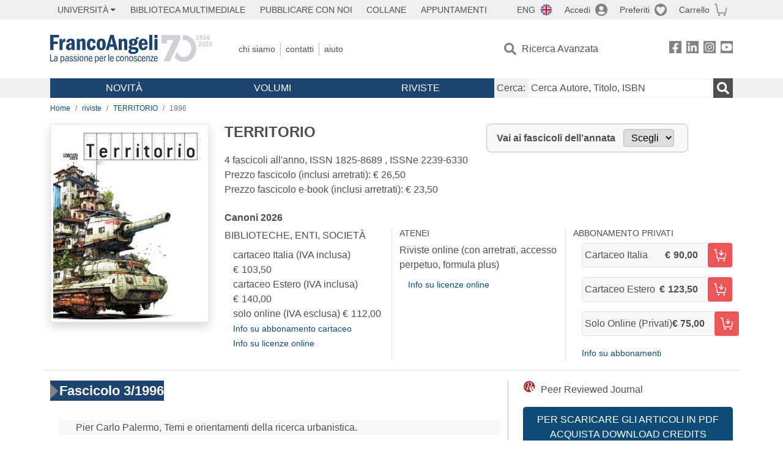

--- FILE ---
content_type: text/html; charset=utf-8
request_url: https://francoangeli.it/riviste/rivista-fascicolo?IDRivista=63&lingua=En&anno=1996
body_size: 20021
content:

<!DOCTYPE html>
<html lang="it">
<head>



    <!--
     //Inizializzazione variabile di sistema
     //Gestione CookieManClient
     -->

    <!-- Google Tag Manager -->
    <script>
        (function (w, d, s, l, i) {
            w[l] = w[l] || []; w[l].push({
                'gtm.start':
                    new Date().getTime(), event: 'gtm.js'
            }); var f = d.getElementsByTagName(s)[0],
                j = d.createElement(s), dl = l != 'dataLayer' ? '&l=' + l : ''; j.async = true; j.src =
                    'https://www.googletagmanager.com/gtm.js?id=' + i + dl; f.parentNode.insertBefore(j, f);
        })(window, document, 'script', 'dataLayer', 'GTM-MSTLCM6');</script>
    <!-- End Google Tag Manager -->
    <!--Facebook Pixel-->
    <!--End facebook Pixel -->
    <meta charset="UTF-8">
    <meta name="viewport" content="width=device-width, initial-scale=1, shrink-to-fit=no">
    <!--
        <meta name="twitter:card" content="summary" />
        <meta name="twitter:site" content="@AngeliEdizioni" />
        -->


    <meta property="og:locale" content="it_IT" />
    <meta property="og:type" content="website" />
    <meta property="og:site_name" content="FrancoAngeli" />
    <meta http="Content-Language" content="it">


        <title>TERRITORIO /1996</title>

        <meta name="description" content="TERRITORIO  4 fascicoli all&#x27;anno." />
        <meta property="og:description" content="TERRITORIO  4 fascicoli all&#x27;anno." />

    <meta name="url" property="og:url" content="https://francoangeli.it/riviste/rivista-fascicolo?IDRivista=63&amp;lingua=En&amp;anno=1996" />

        <meta property="og:image:width" content="600" />
        <meta property="og:image:height" content="900" />
        <meta name="image" property="og:image" content="https://fapublic.blob.core.windows.net/fa-riviste/copertine/tr.jpg" />



    <meta name="copyright" content="francoangeli.it, FrancoAngeli Editore, Edizioni FrancoAngeli, Franco Angeli" />

    <link rel="preconnect" href="https://fonts.gstatic.com">
    <link rel="stylesheet" href="https://fonts.googleapis.com/icon?family=Material+Icons">
    <script defer src="https://unpkg.com/htmx.org@1.5.0" integrity="sha384-oGA+prIp5Vchu6we2YkI51UtVzN9Jpx2Z7PnR1I78PnZlN8LkrCT4lqqqmDkyrvI" crossorigin="anonymous"></script>

    <link href="https://cdn.jsdelivr.net/npm/bootstrap@5.1.1/dist/css/bootstrap.min.css" rel="stylesheet" integrity="sha384-F3w7mX95PdgyTmZZMECAngseQB83DfGTowi0iMjiWaeVhAn4FJkqJByhZMI3AhiU" crossorigin="anonymous">
    <link rel="stylesheet" href="https://cdn.jsdelivr.net/npm/bootstrap-icons@1.11.3/font/bootstrap-icons.min.css">

    <link rel="stylesheet" href="/assets/vendor/owlcarousel2.3.4/assets/owl.carousel.min.css">


    <link href="https://cdn.jsdelivr.net/npm/select2@4.1.0-rc.0/dist/css/select2.min.css" rel="stylesheet" />


    <link rel="stylesheet" href="/assets/styles.css?v=x_TMoQ9gV0AXTW3z_8yWsHqGHoFJMFPMJLfnFGa06sY" />
    <link rel="stylesheet" href="/assets/navigation.css?v=j_6Yti_AyLZb8e605E-q5Gy7RsDRlqLNe2x_CKAqc4A" />

    <script src="/lib/jquery-3.6.0.min.js"></script>
    <script src="/lib/jquery-ui.min.js"></script>
    <script src="/lib/bootstrap.bundle.min.js"></script>
    <script src="/lib/select2.min.js"></script>
    <script src="/assets/vendor/owlcarousel2.3.4/owl.carousel.min.js"></script>


    
    
    

</head>
<body class="pagina-RivistaFascicoli  ">
    <!-- Google Tag Manager (noscript) -->
    <noscript>
        <iframe src="https://www.googletagmanager.com/ns.html?id=GTM-MSTLCM6"
                height="0" width="0" style="display:none;visibility:hidden"></iframe>
    </noscript>
    <!-- End Google Tag Manager (noscript) -->
    <div id="shadowlayer" class=""></div>


    <header class="container-full">
        <div class="menu-wrapper">
            <div class="top">
                <div class="visually-hidden-focusable">
                    <ul>
                        <li><a href="#anchor-menu-content" class="visually-hidden-focusable">Menu</a></li>
                        <li><a href="#anchor-main-content" class="visually-hidden-focusable">Main content</a></li>
                        <li><a href="#anchor-footer-content" class="visually-hidden-focusable">Footer</a></li>
                    </ul>
                </div>
            </div>
            <div class="middle"></div>
            <div class="bottom"></div>
        </div>
        <section class="container menu" id="main-menu">
            <nav class="mobile" data-role="mobile">
                    <a class="ico margin i-flag-eng no-hover" href="/SetLanguage?culture=en&returnUrl=%2Friviste%2Frivista-fascicolo%3FIDRivista%3D63%26lingua%3DEn%26anno%3D1996"
                       role="button" tabindex="0" aria-label="Lingua inglese"></a>

                <div class="ico i-info open-menu" data-menu="info" role="button" tabindex="0" aria-label="Info" aria-controls="info" aria-expanded="false"></div>

                    <a href="/Account/Login" class="ico i-account" data-location="/Account/Login" role="button" tabindex="0" aria-label="Login"></a>
                <a href="/Wishlist" class="ico i-preferiti " role="button" tabindex="0" aria-label="Preferiti"></a>
                <a href="/carrello/carrello" class="ico i-carrello " role="button" tabindex="0" aria-label="Carrello"></a>
                <div class="ico i-menu open-menu" data-menu="mobile" role="button" tabindex="0" aria-label="Menu" aria-haspopup="true" aria-expanded="false"></div>
            </nav>

            <nav class="topleft" data-role="topleft" id="mobile-menu-wrapper" aria-hidden="false">
                <div class="dropdown menu-item submenu">
                    <button class="btn btn-dropdown dropdown-toggle gray2 whiteOnFocus" type="button" id="dropdownMenuButton" data-bs-toggle="dropdown" aria-haspopup="true" aria-expanded="false">
                        <span id="dropdownUnivLink"> Università</span>
                    </button>
                    <div class="dropdown-menu" aria-labelledby="dropdownMenuButton">
                        <div class="link-list-wrapper">
                            <ul class="link-list">
                                <li><a class="dropdown-item list-item menu-item gray2 whiteOnFocus" href="/AreaUniversitaria/ServiziPerDocenti"><span>Docenti</span></a></li>
                                <li><a class="dropdown-item list-item menu-item gray2 whiteOnFocus" href="/AreaUniversitaria/ServiziPerStudenti"><span>Studenti</span></a></li>
                            </ul>
                        </div>
                    </div>
                </div>

                <a href="/multimedia" class="btn menu-item gray2"> Biblioteca Multimediale</a>
                <a href="/autori/16" class="btn menu-item gray2">Pubblicare con Noi</a>
                <a href="/collane" class="btn menu-item gray2">Collane</a>
                <a href="/appuntamenti" class="btn menu-item gray2">Appuntamenti</a>
            </nav>

            <nav class="actions topright" data-role="topright">

                    <a class="menu-item ico margin i-flag-eng no-hover" href="/SetLanguage?culture=en&returnUrl=%2Friviste%2Frivista-fascicolo%3FIDRivista%3D63%26lingua%3DEn%26anno%3D1996">ENG</a>

                    <a href="/Account/Login" class="menu-item login ico margin i-account gray2" data-location="/Account/Login">Accedi</a>

                <a id="iconaPreferiti" href="/Wishlist" class="menu-item ico margin i-preferiti gray2 ">Preferiti</a>
                <a id="iconaCarrello" href="/Carrello/Carrello" class="menu-item ico margin i-carrello gray2 ">Carrello</a>
            </nav>

            <nav class="branding" data-role="branding">
                <a href="/" class="logo" aria-label="Home FrancoAngeli Editore"></a>
            </nav>

            <nav class="info" data-role="info">
                <a href="/chi-siamo" class="menu-item gray2">Chi Siamo</a>
                <a href="/contatti" class="menu-item gray2">Contatti</a>
                <a href="/aiuto/" class="menu-item gray2">Aiuto</a>
            </nav>

            <nav class="search" data-role="search" id="mobile-menu-wrapper" aria-hidden="false">
                <a href="/ricerca-avanzata" class="menu-item ico-pre margin i-ricerca ricerca-avanzata ">Ricerca Avanzata</a>
            </nav>

            <nav class="social" data-role="social">
                <a href="/Facebook" class="menu-item ico i-fb filter" aria-label="FrancoAngeli su Facebook"></a>
                <a href="/Linkedin" class="menu-item ico i-ln filter" aria-label="FrancoAngeli su Linkedin" target="blank"></a>
                <a href="https://www.instagram.com/edizionifrancoangeli" class="menu-item ico  i-in filter" aria-label="FrancoAngeli su Instagram" target="blank"></a>
                <a href="https://www.youtube.com/channel/UC_bT337D8dxHFVPCbb1Yl4g" class="menu-item ico  i-yt filter" aria-label="FrancoAngeli su YouTube" target="blank"></a>
            </nav>

            <div id="anchor-menu-content" class="visually-hidden">Menu</div>


            
<nav class="main" data-role="main" id="mobile-menu-wrapper" aria-hidden="false">
    <button class="btn whiteOnFocusMenu menu-item megamenu d-lg-flex" type="button" id="dropdownMenuButtonNovita" data-bs-toggle="dropdown" aria-haspopup="true" aria-expanded="false">
        <span class="menu-item megamenu-toggle">
            <i class="bi bi-chevron-down menu-icon-down d-block d-lg-none d-none"></i>
            <i class="bi bi-chevron-right menu-icon-right d-block d-lg-none"></i>
            Novità
        </span>
    </button>
    <div class="dropdown-menu row w-100 fs-7" aria-labelledby="dropdownMenuButtonNovita">
        <div class="row">
            <div class="col-12 col-lg-8 link-list-wrapper mobile-only-menu">
                <p class="text-start fw-bold text-uppercase">Novità in Libreria</p>
                <div class="row">
                    <div class="col-12 col-lg-6 d-flex flex-column align-items-start">
                        <ul class="link-list">
                                <li><a href="/Novita?cat=E" class="menu-item mega-item gray2 text-uppercase" aria-label="Antropologia">Antropologia</a></li>
                                <li><a href="/Novita?cat=A" class="menu-item mega-item gray2 text-uppercase" aria-label="Architettura, design, arte, territorio">Architettura, design, arte, territorio</a></li>
                                <li><a href="/Novita?cat=F" class="menu-item mega-item gray2 text-uppercase" aria-label="Comunicazione e media">Comunicazione e media</a></li>
                                <li><a href="/Novita?cat=D" class="menu-item mega-item gray2 text-uppercase" aria-label="Didattica, scienze della formazione">Didattica, scienze della formazione</a></li>
                                <li><a href="/Novita?cat=B" class="menu-item mega-item gray2 text-uppercase" aria-label="Economia, economia aziendale">Economia, economia aziendale</a></li>
                                <li><a href="/Novita?cat=H" class="menu-item mega-item gray2 text-uppercase" aria-label="Efficacia personale, carriere, lavoro">Efficacia personale, carriere, lavoro</a></li>
                                <li><a href="/Novita?cat=C" class="menu-item mega-item gray2 text-uppercase" aria-label="Filosofia, letteratura, linguistica, storia">Filosofia, letteratura, linguistica, storia</a></li>
                                <li><a href="/Novita?cat=I" class="menu-item mega-item gray2 text-uppercase" aria-label="Informatica, ingegneria">Informatica, ingegneria</a></li>
                        </ul>
                    </div>
                    <div class="col-12 col-lg-6 d-flex flex-column align-items-start">
                        <ul class="link-list">
                                    <li><a href="/Novita?cat=M" class="menu-item mega-item gray2 text-uppercase" aria-label="Management, finanza, marketing, operations, HR">Management, finanza, marketing, operations, HR</a></li>
                                    <li><a href="/Novita?cat=K" class="menu-item mega-item gray2 text-uppercase" aria-label="Medicina, sanit&#xE0;">Medicina, sanit&#xE0;</a></li>
                                    <li><a href="/Novita?cat=Q" class="menu-item mega-item gray2 text-uppercase" aria-label="Politica, diritto">Politica, diritto</a></li>
                                    <li><a href="/Novita?cat=R" class="menu-item mega-item gray2 text-uppercase" aria-label="Politiche e servizi sociali">Politiche e servizi sociali</a></li>
                                    <li><a href="/Novita?cat=P" class="menu-item mega-item gray2 text-uppercase" aria-label="Psicologia e psicoterapia: teorie e tecniche">Psicologia e psicoterapia: teorie e tecniche</a></li>
                                    <li><a href="/Novita?cat=V" class="menu-item mega-item gray2 text-uppercase" aria-label="Psicologia, benessere, autoaiuto">Psicologia, benessere, autoaiuto</a></li>
                                    <li><a href="/Novita?cat=L" class="menu-item mega-item gray2 text-uppercase" aria-label="Scienze">Scienze</a></li>
                                    <li><a href="/Novita?cat=T" class="menu-item mega-item gray2 text-uppercase" aria-label="Sociologia">Sociologia</a></li>
                        </ul>
                    </div>
                </div>

            </div>
            <div class="col-12 col-lg-4 border-start mobile-only-menu">
                <p class="text-start fw-bold text-uppercase">Le Riviste: Ultime Uscite</p>
                        <div class="accordion accordion-flush" aria-label="Argomento rivista Economia">
                            <div class="col d-flex flex-column align-items-start">
                                <span class="menu-acc-toggle chv menu-item gray2 text-uppercase" role="button" tabindex="0" aria-controls="listRiviste-Economia" aria-expanded="false">Economia</span>
                                <div class="menu-acc-content" id="listRiviste-Economia">
                                    <ul class="link-list">
                                            <li><a href="/riviste/sommario/10" class="menu-item gray2" aria-label="ECONOMICS AND POLICY OF ENERGY AND THE ENVIRONMENT">ECONOMICS AND POLICY OF ENERGY AND THE ENVIRONMENT</a></li>
                                            <li><a href="/riviste/sommario/14" class="menu-item gray2" aria-label="ECONOMIA E SOCIET&#xC0; REGIONALE ">ECONOMIA E SOCIET&#xC0; REGIONALE </a></li>
                                            <li><a href="/riviste/sommario/121" class="menu-item gray2" aria-label="HISTORY OF ECONOMIC THOUGHT AND POLICY">HISTORY OF ECONOMIC THOUGHT AND POLICY</a></li>
                                            <li><a href="/riviste/sommario/163" class="menu-item gray2" aria-label="FINANCIAL REPORTING">FINANCIAL REPORTING</a></li>
                                            <li><a href="/riviste/sommario/212" class="menu-item gray2" aria-label="CORPORATE GOVERNANCE AND RESEARCH &amp; DEVELOPMENT STUDIES">CORPORATE GOVERNANCE AND RESEARCH &amp; DEVELOPMENT STUDIES</a></li>
                                            <li><a href="/riviste/sommario/214" class="menu-item gray2" aria-label="Economia agro-alimentare">Economia agro-alimentare</a></li>
                                            <li><a href="/riviste/sommario/228" class="menu-item gray2" aria-label="RIVISTA DI STUDI SULLA SOSTENIBILITA&#x27;">RIVISTA DI STUDI SULLA SOSTENIBILITA&#x27;</a></li>
                                            <li><a href="/riviste/sommario/228" class="menu-item gray2" aria-label="RIVISTA DI STUDI SULLA SOSTENIBILITA&#x27;">RIVISTA DI STUDI SULLA SOSTENIBILITA&#x27;</a></li>
                                    </ul>
                                </div>
                            </div>
                        </div>
                        <div class="accordion accordion-flush" aria-label="Argomento rivista Psicologia e Psicoterapia">
                            <div class="col d-flex flex-column align-items-start">
                                <span class="menu-acc-toggle chv menu-item gray2 text-uppercase" role="button" tabindex="0" aria-controls="listRiviste-Psicologia e Psicoterapia" aria-expanded="false">Psicologia e Psicoterapia</span>
                                <div class="menu-acc-content" id="listRiviste-Psicologia e Psicoterapia">
                                    <ul class="link-list">
                                            <li><a href="/riviste/sommario/231" class="menu-item gray2" aria-label="PSICOLOGIA DI COMUNITA&#x27;">PSICOLOGIA DI COMUNITA&#x27;</a></li>
                                            <li><a href="/riviste/sommario/213" class="menu-item gray2" aria-label="QUADERNI DI PSICOTERAPIA COGNITIVA">QUADERNI DI PSICOTERAPIA COGNITIVA</a></li>
                                            <li><a href="/riviste/sommario/195" class="menu-item gray2" aria-label="PSICOTERAPIA PSICOANALITICA">PSICOTERAPIA PSICOANALITICA</a></li>
                                            <li><a href="/riviste/sommario/227" class="menu-item gray2" aria-label="QUADERNI DI GESTALT">QUADERNI DI GESTALT</a></li>
                                            <li><a href="/riviste/sommario/22" class="menu-item gray2" aria-label="INTERAZIONI">INTERAZIONI</a></li>
                                            <li><a href="/riviste/sommario/34" class="menu-item gray2" aria-label="PSICOTERAPIA E SCIENZE UMANE">PSICOTERAPIA E SCIENZE UMANE</a></li>
                                            <li><a href="/riviste/sommario/106" class="menu-item gray2" aria-label="RIVISTA SPERIMENTALE DI FRENIATRIA">RIVISTA SPERIMENTALE DI FRENIATRIA</a></li>
                                    </ul>
                                </div>
                            </div>
                        </div>
                        <div class="accordion accordion-flush" aria-label="Argomento rivista Sociologia">
                            <div class="col d-flex flex-column align-items-start">
                                <span class="menu-acc-toggle chv menu-item gray2 text-uppercase" role="button" tabindex="0" aria-controls="listRiviste-Sociologia" aria-expanded="false">Sociologia</span>
                                <div class="menu-acc-content" id="listRiviste-Sociologia">
                                    <ul class="link-list">
                                            <li><a href="/riviste/sommario/107" class="menu-item gray2" aria-label="SALUTE E SOCIET&#xC0;">SALUTE E SOCIET&#xC0;</a></li>
                                            <li><a href="/riviste/sommario/109" class="menu-item gray2" aria-label="RIV Rassegna Italiana di Valutazione">RIV Rassegna Italiana di Valutazione</a></li>
                                            <li><a href="/riviste/sommario/149" class="menu-item gray2" aria-label="MONDI MIGRANTI">MONDI MIGRANTI</a></li>
                                            <li><a href="/riviste/sommario/73" class="menu-item gray2" aria-label="STUDI ORGANIZZATIVI ">STUDI ORGANIZZATIVI </a></li>
                                    </ul>
                                </div>
                            </div>
                        </div>
                        <div class="accordion accordion-flush" aria-label="Argomento rivista Scienze del territorio">
                            <div class="col d-flex flex-column align-items-start">
                                <span class="menu-acc-toggle chv menu-item gray2 text-uppercase" role="button" tabindex="0" aria-controls="listRiviste-Scienze del territorio" aria-expanded="false">Scienze del territorio</span>
                                <div class="menu-acc-content" id="listRiviste-Scienze del territorio">
                                    <ul class="link-list">
                                            <li><a href="/riviste/sommario/188" class="menu-item gray2" aria-label="CRIOS">CRIOS</a></li>
                                            <li><a href="/riviste/sommario/217" class="menu-item gray2" aria-label="RIVISTA GEOGRAFICA ITALIANA">RIVISTA GEOGRAFICA ITALIANA</a></li>
                                            <li><a href="/riviste/sommario/224" class="menu-item gray2" aria-label="RIVISTA ITALIANA DI ACUSTICA">RIVISTA ITALIANA DI ACUSTICA</a></li>
                                    </ul>
                                </div>
                            </div>
                        </div>
                        <div class="accordion accordion-flush" aria-label="Argomento rivista Politica, diritto">
                            <div class="col d-flex flex-column align-items-start">
                                <span class="menu-acc-toggle chv menu-item gray2 text-uppercase" role="button" tabindex="0" aria-controls="listRiviste-Politica, diritto" aria-expanded="false">Politica, diritto</span>
                                <div class="menu-acc-content" id="listRiviste-Politica, diritto">
                                    <ul class="link-list">
                                            <li><a href="/riviste/sommario/165" class="menu-item gray2" aria-label="CITTADINANZA EUROPEA (LA)">CITTADINANZA EUROPEA (LA)</a></li>
                                            <li><a href="/riviste/sommario/116" class="menu-item gray2" aria-label="DEMOCRAZIA E DIRITTO">DEMOCRAZIA E DIRITTO</a></li>
                                    </ul>
                                </div>
                            </div>
                        </div>
                        <div class="accordion accordion-flush" aria-label="Argomento rivista Scienze della formazione">
                            <div class="col d-flex flex-column align-items-start">
                                <span class="menu-acc-toggle chv menu-item gray2 text-uppercase" role="button" tabindex="0" aria-controls="listRiviste-Scienze della formazione" aria-expanded="false">Scienze della formazione</span>
                                <div class="menu-acc-content" id="listRiviste-Scienze della formazione">
                                    <ul class="link-list">
                                            <li><a href="/riviste/sommario/191" class="menu-item gray2" aria-label="EDUCATION SCIENCES AND  SOCIETY">EDUCATION SCIENCES AND  SOCIETY</a></li>
                                            <li><a href="/riviste/sommario/215" class="menu-item gray2" aria-label="EXCELLENCE AND INNOVATION IN LEARNING AND TEACHING">EXCELLENCE AND INNOVATION IN LEARNING AND TEACHING</a></li>
                                            <li><a href="/riviste/sommario/234" class="menu-item gray2" aria-label="QUADERNI DI DIDATTICA DELLA SCRITTURA">QUADERNI DI DIDATTICA DELLA SCRITTURA</a></li>
                                    </ul>
                                </div>
                            </div>
                        </div>
                        <div class="accordion accordion-flush" aria-label="Argomento rivista Storia">
                            <div class="col d-flex flex-column align-items-start">
                                <span class="menu-acc-toggle chv menu-item gray2 text-uppercase" role="button" tabindex="0" aria-controls="listRiviste-Storia" aria-expanded="false">Storia</span>
                                <div class="menu-acc-content" id="listRiviste-Storia">
                                    <ul class="link-list">
                                            <li><a href="/riviste/sommario/164" class="menu-item gray2" aria-label="ITALIA CONTEMPORANEA">ITALIA CONTEMPORANEA</a></li>
                                            <li><a href="/riviste/sommario/50" class="menu-item gray2" aria-label="SOCIET&#xC0; E STORIA ">SOCIET&#xC0; E STORIA </a></li>
                                    </ul>
                                </div>
                            </div>
                        </div>
                        <div class="accordion accordion-flush" aria-label="Argomento rivista Filosofia">
                            <div class="col d-flex flex-column align-items-start">
                                <span class="menu-acc-toggle chv menu-item gray2 text-uppercase" role="button" tabindex="0" aria-controls="listRiviste-Filosofia" aria-expanded="false">Filosofia</span>
                                <div class="menu-acc-content" id="listRiviste-Filosofia">
                                    <ul class="link-list">
                                            <li><a href="/riviste/sommario/71" class="menu-item gray2" aria-label="SOCIET&#xC0; DEGLI INDIVIDUI (LA)">SOCIET&#xC0; DEGLI INDIVIDUI (LA)</a></li>
                                    </ul>
                                </div>
                            </div>
                        </div>
            </div>
        </div>
        <p class="mega-footer">Per restare informati sulle nostre novità e le ultime uscite delle nostre riviste, iscriviti alle nostre <a href="/Informatemi"><strong>Newsletter</strong></a></p>
    </div>

    <button class="btn whiteOnFocusMenu menu-item megamenu" type="button" id="dropdownMenuButtonVolumi" data-bs-toggle="dropdown" aria-haspopup="true" aria-expanded="false">
        <span class="menu-item megamenu-toggle">
            <i class="bi bi-chevron-down menu-icon-down d-block d-lg-none d-none"></i>
            <i class="bi bi-chevron-right menu-icon-right d-block d-lg-none"></i>
            Volumi
        </span>
    </button>
    <div class="dropdown-menu row fs-7 text-uppercase" aria-labelledby="dropdownMenuButtonVolumi">
        <div class="link-list-wrapper">
            <ul class="link-list">
                        <li><a href="/Volumi?cat=E" class="menu-item mega-item gray2" aria-label="Antropologia">Antropologia</a></li>
                        <li><a href="/Volumi?cat=A" class="menu-item mega-item gray2" aria-label="Architettura, design, arte, territorio">Architettura, design, arte, territorio</a></li>
                        <li><a href="/Volumi?cat=F" class="menu-item mega-item gray2" aria-label="Comunicazione e media">Comunicazione e media</a></li>
                        <li><a href="/Volumi?cat=D" class="menu-item mega-item gray2" aria-label="Didattica, scienze della formazione">Didattica, scienze della formazione</a></li>
                        <li><a href="/Volumi?cat=B" class="menu-item mega-item gray2" aria-label="Economia, economia aziendale">Economia, economia aziendale</a></li>
                        <li><a href="/Volumi?cat=H" class="menu-item mega-item gray2" aria-label="Efficacia personale, carriere, lavoro">Efficacia personale, carriere, lavoro</a></li>
                        <li><a href="/Volumi?cat=C" class="menu-item mega-item gray2" aria-label="Filosofia, letteratura, linguistica, storia">Filosofia, letteratura, linguistica, storia</a></li>
                        <li><a href="/Volumi?cat=I" class="menu-item mega-item gray2" aria-label="Informatica, ingegneria">Informatica, ingegneria</a></li>
                        <li><a href="/Volumi?cat=M" class="menu-item mega-item gray2" aria-label="Management, finanza, marketing, operations, HR">Management, finanza, marketing, operations, HR</a></li>
                        <li><a href="/Volumi?cat=K" class="menu-item mega-item gray2" aria-label="Medicina, sanit&#xE0;">Medicina, sanit&#xE0;</a></li>
                        <li><a href="/Volumi?cat=Q" class="menu-item mega-item gray2" aria-label="Politica, diritto">Politica, diritto</a></li>
                        <li><a href="/Volumi?cat=R" class="menu-item mega-item gray2" aria-label="Politiche e servizi sociali">Politiche e servizi sociali</a></li>
                        <li><a href="/Volumi?cat=P" class="menu-item mega-item gray2" aria-label="Psicologia e psicoterapia: teorie e tecniche">Psicologia e psicoterapia: teorie e tecniche</a></li>
                        <li><a href="/Volumi?cat=V" class="menu-item mega-item gray2" aria-label="Psicologia, benessere, autoaiuto">Psicologia, benessere, autoaiuto</a></li>
                        <li><a href="/Volumi?cat=L" class="menu-item mega-item gray2" aria-label="Scienze">Scienze</a></li>
                        <li><a href="/Volumi?cat=T" class="menu-item mega-item gray2" aria-label="Sociologia">Sociologia</a></li>
            </ul>
            <p class="mega-footer">Per restare informati sulle nostre novità e le ultime uscite delle nostre riviste, iscriviti alle nostre <a href="/Informatemi"><strong>Newsletter</strong></a></p>
        </div>
    </div>

    <button class="btn whiteOnFocusMenu menu-item megamenu" type="button" id="dropdownMenuButtonRiviste" data-bs-toggle="dropdown" aria-haspopup="true" aria-expanded="false">
        <span class="menu-item megamenu-toggle">
            <i class="bi bi-chevron-down menu-icon-down d-block d-lg-none d-none"></i>
            <i class="bi bi-chevron-right menu-icon-right d-block d-lg-none"></i>
            Riviste
        </span>
    </button>
    <div class="dropdown-menu row  fs-7 text-uppercase" aria-labelledby="dropdownMenuButtonRiviste">
        <div class="link-list-wrapper">
            <ul class="link-list">
                <li></><a href="/riviste/sommari" class="menu-item mega-item gray2" aria-label="Elenco Alfabetico">Elenco Alfabetico</a></li>
                <li><a href="/riviste/discipline" class="menu-item mega-item gray2" aria-label="Elenco per Disciplina">Elenco per Disciplina</a></li>
                <li><a href="/aiuto/13" class="menu-item mega-item gray2" aria-label="Servizi per Biblioteche ed Enti">Servizi per Biblioteche ed Enti</a></li>
                <li><a href="/aiuto/15" class="menu-item mega-item gray2" aria-label="Servizi per Atenei">Servizi per Atenei</a></li>
                <li><a href="/aiuto/5" class="menu-item mega-item gray2" aria-label="Servizi per Utenti Privati">Servizi per Utenti Privati </a></li>
                <li><a href="/aiuto/40" class="menu-item mega-item gray2" aria-label="Arretrati">Arretrati</a></li>
            </ul>
            <p class="mega-footer">Per restare informati sulle nostre novità e le ultime uscite delle nostre riviste, iscriviti alle nostre <a href="/Informatemi"><strong>Newsletter</strong></a></p>
        </div>
    </div>
</nav>

<nav class="searchbox" data-role="searchbox">
    <form method="get" action="/Risultati">
        <div style="align-self:center;" class="m-1">
            <label for="input-search">Cerca:</label>
        </div>

        <input type="text" name="Ta" id="input-search" class="searchbox-input" aria-label="Cerca Autore, Titolo, ISBN" placeholder="Cerca Autore, Titolo, ISBN" autocomplete="off" />
        <button type="submit" class="ico i-ricerca ricerca" aria-label="Ricerca"></button>
    </form>

    <div class="risultato"></div>
</nav>


            <nav class="account" data-role="account">
                <a href="/account" class="menu-item" aria-label="I miei dati">I miei dati</a>
                <a href="/account/recapiti" class="menu-item" aria-label="Indirizzi">Indirizzi</a>
                <a href="/account/newsletter" class="menu-item" aria-label="Newsletter">Newsletter</a>
                <a href="/account/EbookAcquistati" class="menu-item" aria-label="e-Book">e-Book</a>
                <a href="/account/abbonamenti" class="menu-item" aria-label="Abbonamenti">Abbonamenti</a>
                <a href="/account/fascicoli" class="menu-item" aria-label="Fascicoli">Fascicoli</a>
                <a href="/account/downloadcredit" class="menu-item" aria-label="Download Credit</">Download Credit</a>
                <a href="/account/ordini" class="menu-item" aria-label="Ordini">Ordini</a>
                <a href="/account/sicurezza" class="menu-item" aria-label="Password">Password</a>
                <!-- <a href="/account/" class="menu-item">Storico</a> -->
                <!-- <p class="section-title" >Area Docente</p> -->
                <a href="/account/docente-modulo" class="menu-item" aria-label="Modulo Richieste">Modulo Richieste</a>
                <a href="/account/docente-richiesta" class="menu-item" aria-label="Volumi Richiesti">Volumi Richiesti</a>
                <!-- <p class="section-title" >Area Librerie</p> -->
                <a href="/account/comunicati" class="menu-item" aria-label="Comunicati">Comunicati</a>
                <!-- <a href="/account/librerie" class="menu-item">CAricamento Ordini</a> -->
                <a href="/Account/Logout" class="menu-item" aria-label="Esci">Esci</a>
            </nav>
        </section>
    </header>

    <div id="anchor-main-content" class="visually-hidden">Main content</div>

    
<main role="main" class="container">

    <nav aria-label="breadcrumb">
        <ol class="breadcrumb">
            <li class="breadcrumb-item"><a href="/">Home</a></li>
            <li class="breadcrumb-item"><a href="/riviste/sommari">riviste</a></li>
            <li class="breadcrumb-item"><a href="/riviste/sommario/63/territorio">TERRITORIO</a></li>
            <li class="breadcrumb-item active" aria-current="page">1996</li>
        </ol>
    </nav>

    <section class="row border-bottom pb-md-3 mb-3">

            <section class="col-12">
                <div class="row">
                    <picture class="col-md-3 d-flex d-md-block justify-content-center mb-3">
                        <img src="https://fapublic.blob.core.windows.net/fa-riviste/copertine/tr.jpg" class="img-fluid img-thumbnail shadow" onerror="this.onerror=null; this.src='/Assets/Img/MissingBook.png'" alt="TERRITORIO">
                    </picture>
                    <input id="copertinaUrl" value="https://fapublic.blob.core.windows.net/fa-riviste/copertine/tr.jpg" hidden>
                    <div class="col-md-9">
                        <div class="row">
                            <div class="col-12 col-lg-6 mb-3">
                                <h1 class="fw-bold fs-4 text-notransform">TERRITORIO</h1>
                                <h2 class="fs-7 text-notransform"></h2>
                                <p class="">
                                    4 fascicoli all'anno, ISSN 1825-8689 , ISSNe 2239-6330<br>
                                    Prezzo fascicolo (inclusi arretrati): € 26,50<br>
                                    Prezzo fascicolo e-book (inclusi arretrati): € 23,50
                                </p>
                            </div>
                            <div class="col-12 col-md-5 mb-3">
                                <form id="selectForm1" method="get" action="/riviste/rivista-fascicolo">
                                    <div class="change-year">
                                        <input type="hidden" name="IDRivista" value="63" />
                                        <input type="hidden" name="lingua" value="It" />
                                        <input type="hidden" id="hiddenAnno2" name="anno" value="1996" />

                                        <label for="anno-fascicolo">Vai ai fascicoli dell’annata</label>

                                        <select id="anno-fascicolo" onchange="annataSelected('anno-fascicolo','hiddenAnno2','selectForm1');">
                                            <option>Scegli</option>
                                                    <option value="2024">2024</option>
                                                    <option value="2023">2023</option>
                                                    <option value="2022">2022</option>
                                                    <option value="2021">2021</option>
                                                    <option value="2020">2020</option>
                                                    <option value="2019">2019</option>
                                                    <option value="2018">2018</option>
                                                    <option value="2017">2017</option>
                                                    <option value="2016">2016</option>
                                                    <option value="2015">2015</option>
                                                    <option value="2014">2014</option>
                                                    <option value="2013">2013</option>
                                                    <option value="2012">2012</option>
                                                    <option value="2011">2011</option>
                                                    <option value="2010">2010</option>
                                                    <option value="2009">2009</option>
                                                    <option value="2008">2008</option>
                                                    <option value="2007">2007</option>
                                                    <option value="2006">2006</option>
                                                    <option value="2005">2005</option>
                                                    <option value="2004">2004</option>
                                                    <option value="2003">2003</option>
                                                    <option value="2002">2002</option>
                                                    <option value="2001">2001</option>
                                                    <option value="2000">2000</option>
                                                    <option value="1999">1999</option>
                                                    <option value="1998">1998</option>
                                                    <option value="1997">1997</option>
                                                    <option value="1996">1996</option>
                                        </select>

                                    </div>
                                </form>
                            </div>

                            <div class="col-12">
                                <h2 class="fw-bold text-notransform">Canoni <span class="anno">2026</span></h2>
                                <div class="row">
                                    <div class="col-12 col-md-4">
                                        <p class="text-uppercase">Biblioteche, Enti, Società</p>
                                        <ul>
                                                <li>cartaceo Italia (IVA inclusa) <span class="euro">103,50</span></li>
                                                <li>cartaceo Estero (IVA inclusa) <span class="euro">140,00</span></li>
                                                <li>solo online   (IVA esclusa) <span class="euro">112,00</span></li>
                                            <li><a href="/aiuto/13" class="fs-7">Info su abbonamento cartaceo</a></li>
                                            <li><a href="/aiuto/13" class="fs-7">Info su licenze online</a></li>
                                        </ul>
                                    </div>
                                    <div class="col-12 col-md-4 border-start border-end">
                                        <h3 class="text-uppercase">Atenei</h3>
                                        <p>Riviste online (con arretrati, accesso perpetuo, formula plus)</p>
                                        <ul>
                                            <li><a href="/aiuto/13" class="fs-7">Info su licenze online</a></li>
                                        </ul>
                                    </div>
                                    <div class="col-12 col-md-4">
                                        <h3 class="text-uppercase">Abbonamento Privati</h3>
                                            <ul>
                                                    <li>
                                                        <button class="btn secondario carrello-in w-100 d-flex justify-content-between mb-3"
                                                                onclick="addCarrello(23
                                                                                    ,6
                                                                                    ,12
                                                                                    ,'cartaceo (Italia)'
                                                                                    ,90.00)">
                                                            <span class="ps-1 text-capitalize">
                                                                cartaceo Italia
                                                            </span>
                                                            <span class="euro fw-bold d-flex align-items-center">
                                                                90,00
                                                                <i class="btn rosso ico carrello-in ms-3"></i>
                                                            </span>
                                                            <span class="visually-hidden">Aggiungi al carrello</span>
                                                        </button>
                                                    </li>
                                                    <li>
                                                        <button class="btn secondario carrello-in w-100 d-flex justify-content-between mb-3"
                                                                onclick="addCarrello(23
                                                                                    ,6
                                                                                    ,13
                                                                                    ,'cartaceo (Estero)'
                                                                                    ,123.50)">
                                                            <span class="ps-1 text-capitalize">
                                                                cartaceo Estero
                                                            </span>
                                                            <span class="euro fw-bold d-flex align-items-center">
                                                                123,50
                                                                <i class="btn rosso ico carrello-in ms-3"></i>
                                                            </span>
                                                            <span class="visually-hidden">Aggiungi al carrello</span>
                                                        </button>
                                                    </li>
                                                    <li>
                                                        <button class="btn secondario carrello-in w-100 d-flex justify-content-between mb-3"
                                                                onclick="addCarrello(23
                                                                                    ,6
                                                                                    ,23
                                                                                    ,'solo online (privati) '
                                                                                    ,75.00)">
                                                            <span class="ps-1 text-capitalize">
                                                                solo online (privati) 
                                                            </span>
                                                            <span class="euro fw-bold d-flex align-items-center">
                                                                75,00
                                                                <i class="btn rosso ico carrello-in ms-3"></i>
                                                            </span>
                                                            <span class="visually-hidden">Aggiungi al carrello</span>
                                                        </button>
                                                    </li>
                                            </ul>
                                        <ul>
                                            <li><a href="/aiuto/5" class="fs-7">Info su abbonamenti</a></li>
                                        </ul>
                                    </div>
                                </div>
                            </div>
                        </div>

                    </div>

                </div>
            </section>


    </section>

    <div class="layout-sidemenu row">

        <section class="main tab-content col-lg-8 col-md-12">

            <section class="annata" id="anno2020">
                <article class="mb-5">
                        <div class="row mb-6">
                            <div class="col-auto">
                                    <div class="fs-5 bg-primary mb-3 w-auto">
                                                <p class="fs-5">  <span class="NumFascicolo">Fascicolo 3/1996</span> <span class="TitoloFascicolo"></span></p>
                                    </div>
                            </div>

                            <div class="col-auto">
                            </div>
                        </div>
                            <div class="row">
                                <div class="col-12 ">
                                    <h3 class="fs-6 fw-bold text-notransform"></h3>
                                </div>
                            </div>
                            <ul class="lines mt-2 mb-2">
                                            <li>
                                                <a href="/riviste/articolo/1057" class="ico-pre d-flex flex-row mb-3">
                                                    <span class="ps-2">Pier Carlo Palermo, Temi e orientamenti della ricerca urbanistica. </span>
                                                </a>
                                            </li>
                                            <li>
                                                <a href="/riviste/articolo/1058" class="ico-pre d-flex flex-row mb-3">
                                                    <span class="ps-2">Cesare Macchi Cassia, L'uso della forma come strumento del progetto urbanistico: riferimenti ed esperienze. </span>
                                                </a>
                                            </li>
                                            <li>
                                                <a href="/riviste/articolo/1059" class="ico-pre d-flex flex-row mb-3">
                                                    <span class="ps-2">Maria Cristina Treu, Il piano della sostenibilità. </span>
                                                </a>
                                            </li>
                                            <li>
                                                <a href="/riviste/articolo/1060" class="ico-pre d-flex flex-row mb-3">
                                                    <span class="ps-2">Alessandro Balducci, La "scoperta degli attori" nella pianificazione. </span>
                                                </a>
                                            </li>
                                            <li>
                                                <a href="/riviste/articolo/1061" class="ico-pre d-flex flex-row mb-3">
                                                    <span class="ps-2">Patrizia Gabellini, Forma e processo nel disegno dei piani contemporanei. </span>
                                                </a>
                                            </li>
                                            <li>
                                                <a href="/riviste/articolo/1062" class="ico-pre d-flex flex-row mb-3">
                                                    <span class="ps-2">Maria Cristina Treu, La forma e il processo di piano. </span>
                                                </a>
                                            </li>
                                            <li>
                                                <a href="/riviste/articolo/1063" class="ico-pre d-flex flex-row mb-3">
                                                    <span class="ps-2">Pier Carlo Palermo, Un'indagine sulle "forme del territorio" lombardo. </span>
                                                </a>
                                            </li>
                                            <li>
                                                <a href="/riviste/articolo/1064" class="ico-pre d-flex flex-row mb-3">
                                                    <span class="ps-2">Arturo Lanzani, Geografie degli ambienti insediativi lombardi. Schede descrittive ed interpretative. </span>
                                                </a>
                                            </li>
                                            <li>
                                                <a href="/riviste/articolo/1065" class="ico-pre d-flex flex-row mb-3">
                                                    <span class="ps-2">Roberto Camagni, L'organizzazione socio economica del territorio lombardo e la sua recente evoluzione. </span>
                                                </a>
                                            </li>
                                            <li>
                                                <a href="/riviste/articolo/1066" class="ico-pre d-flex flex-row mb-3">
                                                    <span class="ps-2">Anna Moretti, Paola Pucci, Paola Villani, La mobilità pendolare in Lombardia. </span>
                                                </a>
                                            </li>
                                            <li>
                                                <a href="/riviste/articolo/1067" class="ico-pre d-flex flex-row mb-3">
                                                    <span class="ps-2">Antonello Boatti, Studi sulla delimitazione dell'area metropolitana milanese e della città metropolitana: la crescita urbana, la qualità del verde e delle periferie. </span>
                                                </a>
                                            </li>
                                            <li>
                                                <a href="/riviste/articolo/1068" class="ico-pre d-flex flex-row mb-3">
                                                    <span class="ps-2">Silvano Tintori, Il progetto S11. Un appuntamento europeo per la città di Savona. </span>
                                                </a>
                                            </li>
                                            <li>
                                                <a href="/riviste/articolo/1069" class="ico-pre d-flex flex-row mb-3">
                                                    <span class="ps-2">Antonio Longo, Arte dei giardini e arte urbana. Il ruolo degli architetti dei giardini nella costruzione dell'urbanistica in Germania. </span>
                                                </a>
                                            </li>
                                            <li>
                                                <a href="/riviste/articolo/1070" class="ico-pre d-flex flex-row mb-3">
                                                    <span class="ps-2">Luciano Lussignoli, Il rigore e la discrezione di un Maestro. </span>
                                                </a>
                                            </li>
                                            <li>
                                                <a href="/riviste/articolo/1071" class="ico-pre d-flex flex-row mb-3">
                                                    <span class="ps-2">Carlos Felipe Arias Garcia, Evoluzione della legislazione urbanistica e strumenti di pianificazione in Messico, Jalisco e Guadalajara. </span>
                                                </a>
                                            </li>
                                            <li>
                                                <a href="/riviste/articolo/1072" class="ico-pre d-flex flex-row mb-3">
                                                    <span class="ps-2">Anna Campeol, Il rapporto Dobris sullo stato dell'ambiente in Europa . </span>
                                                </a>
                                            </li>
                            </ul>
                        <hr />
                </article>
            </section>

            <!--  /@    <form id="selectForm2" method="get" asp-controller="Rivista" asp-action="GetFascicoliRivista">
                       <div class="change-year">
                           <input type="hidden" asp-for="63" />
                           <input type="hidden" asp-for="It" />
                           <input type="hidden" id="hiddenAnno3" asp-for="1996" />

                           <label for="anno-fascicolo2" aria-label="Anno-Fascicolo-Selector">Vai ai fascicoli dell&#x2019;annata</label>
                           <select id="anno-fascicolo2" onchange="annataSelected('anno-fascicolo2','hiddenAnno3','selectForm2');" aria-label="Anno-Fascicolo-Selector">
                               <option>Scegli</option>
                                           <option value="2024">2024</option>
                                           <option value="2023">2023</option>
                                           <option value="2022">2022</option>
                                           <option value="2021">2021</option>
                                           <option value="2020">2020</option>
                                           <option value="2019">2019</option>
                                           <option value="2018">2018</option>
                                           <option value="2017">2017</option>
                                           <option value="2016">2016</option>
                                           <option value="2015">2015</option>
                                           <option value="2014">2014</option>
                                           <option value="2013">2013</option>
                                           <option value="2012">2012</option>
                                           <option value="2011">2011</option>
                                           <option value="2010">2010</option>
                                           <option value="2009">2009</option>
                                           <option value="2008">2008</option>
                                           <option value="2007">2007</option>
                                           <option value="2006">2006</option>
                                           <option value="2005">2005</option>
                                           <option value="2004">2004</option>
                                           <option value="2003">2003</option>
                                           <option value="2002">2002</option>
                                           <option value="2001">2001</option>
                                           <option value="2000">2000</option>
                                           <option value="1999">1999</option>
                                           <option value="1998">1998</option>
                                           <option value="1997">1997</option>
                                           <option value="1996">1996</option>
                           </select>


                       </div>
                   </form> @/
                 -->
            <div class="accordion-item">
                <h2 class="accordion-header" id="rivista-section88-head">
                    <button class="accordion-button text-uppercase collapsed" type="button" data-bs-toggle="collapse" data-bs-target="#rivista-section88" aria-expanded="false" aria-controls="rivista-section88">
                        Vai ai fascicoli dell’annata :
                    </button>
                </h2>
                <div id="rivista-section88" class="accordion-collapse collapse" aria-labelledby="rivista-section88-head" data-bs-parent="#rivista-sections">
                    <div class="accordion-body">
                                <a style="padding:5px" href="/riviste/rivista-fascicolo?IDRivista=63&lingua=It&anno=2024"> <strong>2024 </strong> </a>
                                <a style="padding:5px" href="/riviste/rivista-fascicolo?IDRivista=63&lingua=It&anno=2023"> <strong>2023 </strong> </a>
                                <a style="padding:5px" href="/riviste/rivista-fascicolo?IDRivista=63&lingua=It&anno=2022"> <strong>2022 </strong> </a>
                                <a style="padding:5px" href="/riviste/rivista-fascicolo?IDRivista=63&lingua=It&anno=2021"> <strong>2021 </strong> </a>
                                <a style="padding:5px" href="/riviste/rivista-fascicolo?IDRivista=63&lingua=It&anno=2020"> <strong>2020 </strong> </a>
                                <a style="padding:5px" href="/riviste/rivista-fascicolo?IDRivista=63&lingua=It&anno=2019"> <strong>2019 </strong> </a>
                                <a style="padding:5px" href="/riviste/rivista-fascicolo?IDRivista=63&lingua=It&anno=2018"> <strong>2018 </strong> </a>
                                <a style="padding:5px" href="/riviste/rivista-fascicolo?IDRivista=63&lingua=It&anno=2017"> <strong>2017 </strong> </a>
                                <a style="padding:5px" href="/riviste/rivista-fascicolo?IDRivista=63&lingua=It&anno=2016"> <strong>2016 </strong> </a>
                                <a style="padding:5px" href="/riviste/rivista-fascicolo?IDRivista=63&lingua=It&anno=2015"> <strong>2015 </strong> </a>
                                <a style="padding:5px" href="/riviste/rivista-fascicolo?IDRivista=63&lingua=It&anno=2014"> <strong>2014 </strong> </a>
                                <a style="padding:5px" href="/riviste/rivista-fascicolo?IDRivista=63&lingua=It&anno=2013"> <strong>2013 </strong> </a>
                                <a style="padding:5px" href="/riviste/rivista-fascicolo?IDRivista=63&lingua=It&anno=2012"> <strong>2012 </strong> </a>
                                <a style="padding:5px" href="/riviste/rivista-fascicolo?IDRivista=63&lingua=It&anno=2011"> <strong>2011 </strong> </a>
                                <a style="padding:5px" href="/riviste/rivista-fascicolo?IDRivista=63&lingua=It&anno=2010"> <strong>2010 </strong> </a>
                                <a style="padding:5px" href="/riviste/rivista-fascicolo?IDRivista=63&lingua=It&anno=2009"> <strong>2009 </strong> </a>
                                <a style="padding:5px" href="/riviste/rivista-fascicolo?IDRivista=63&lingua=It&anno=2008"> <strong>2008 </strong> </a>
                                <a style="padding:5px" href="/riviste/rivista-fascicolo?IDRivista=63&lingua=It&anno=2007"> <strong>2007 </strong> </a>
                                <a style="padding:5px" href="/riviste/rivista-fascicolo?IDRivista=63&lingua=It&anno=2006"> <strong>2006 </strong> </a>
                                <a style="padding:5px" href="/riviste/rivista-fascicolo?IDRivista=63&lingua=It&anno=2005"> <strong>2005 </strong> </a>
                                <a style="padding:5px" href="/riviste/rivista-fascicolo?IDRivista=63&lingua=It&anno=2004"> <strong>2004 </strong> </a>
                                <a style="padding:5px" href="/riviste/rivista-fascicolo?IDRivista=63&lingua=It&anno=2003"> <strong>2003 </strong> </a>
                                <a style="padding:5px" href="/riviste/rivista-fascicolo?IDRivista=63&lingua=It&anno=2002"> <strong>2002 </strong> </a>
                                <a style="padding:5px" href="/riviste/rivista-fascicolo?IDRivista=63&lingua=It&anno=2001"> <strong>2001 </strong> </a>
                                <a style="padding:5px" href="/riviste/rivista-fascicolo?IDRivista=63&lingua=It&anno=2000"> <strong>2000 </strong> </a>
                                <a style="padding:5px" href="/riviste/rivista-fascicolo?IDRivista=63&lingua=It&anno=1999"> <strong>1999 </strong> </a>
                                <a style="padding:5px" href="/riviste/rivista-fascicolo?IDRivista=63&lingua=It&anno=1998"> <strong>1998 </strong> </a>
                                <a style="padding:5px" href="/riviste/rivista-fascicolo?IDRivista=63&lingua=It&anno=1997"> <strong>1997 </strong> </a>
                                <a style="padding:5px" href="/riviste/rivista-fascicolo?IDRivista=63&lingua=It&anno=1996"> <strong>1996 </strong> </a>
                    </div>
                </div>
            </div>
        </section>

        <aside class="nav mobile col-lg-4 col-md-12">

            <section class="link">
                    <p class="ico-pre margin prj mb-3" lang="en">Peer Reviewed Journal</p>
                    <a href="/DownloadCredit" class="btn blu mb-3 h-auto rounded-3 text-light p-2">
                        Per scaricare gli articoli in PDF <br>
                        Acquista Download Credits<br>
                        (senza vincoli di tempo e di Rivista)
                    </a>
                    <a href="/aiuto/11" class="ico-pre info mb-3">Come acquistare un Download Credit</a>

                    <p> <a href="https://journals.francoangeli.it/index.php/tr/about/submissions" class="btn primario fs-8 text-uppercase h-auto mb-3 p-1">Proponi un articolo</a></p>

                <p><a href="#" class="ico-pre avviso fs-8" data-bs-toggle="modal" data-bs-target="#avvisami">Avvisami quando esce un nuovo numero</a></p>

            </section>

            <div class="accordion accordion-flush mt-4 mb-4" id="riviste">
                <p class="text-uppercase fs-7 m-0">Le Riviste del Mese</p>
                        <div class="accordion-item">
                            <p class="accordion-header" id="riviste-Economia-head">
                                <button class="accordion-button text-uppercase fs-8 m-0 collapsed" type="button" data-bs-toggle="collapse" data-bs-target="#riviste-Economia" aria-expanded="true"
                                        aria-controls="riviste-Economia">
                                    Economia
                                </button>
                            </p>
                            <div id="riviste-Economia" class="accordion-collapse collapse" aria-labelledby="riviste-Economia-head" data-bs-parent="#riviste">
                                <ul class="accordion-body">
                                        <li><a href="/riviste/sommario/10/economics-and-policy-of-energy-and-the-environment">ECONOMICS AND POLICY OF ENERGY AND THE ENVIRONMENT</a></li>
                                        <li><a href="/riviste/sommario/14/economia-e-societ&#xE0;-regionale">ECONOMIA E SOCIET&#xC0; REGIONALE </a></li>
                                        <li><a href="/riviste/sommario/121/history-of-economic-thought-and-policy">HISTORY OF ECONOMIC THOUGHT AND POLICY</a></li>
                                        <li><a href="/riviste/sommario/163/financial-reporting">FINANCIAL REPORTING</a></li>
                                        <li><a href="/riviste/sommario/212/corporate-governance-and-research-&amp;-development-studies">CORPORATE GOVERNANCE AND RESEARCH &amp; DEVELOPMENT STUDIES</a></li>
                                        <li><a href="/riviste/sommario/214/economia-agro-alimentare">Economia agro-alimentare</a></li>
                                        <li><a href="/riviste/sommario/228/rivista-di-studi-sulla-sostenibilita%27">RIVISTA DI STUDI SULLA SOSTENIBILITA&#x27;</a></li>
                                        <li><a href="/riviste/sommario/228/rivista-di-studi-sulla-sostenibilita%27">RIVISTA DI STUDI SULLA SOSTENIBILITA&#x27;</a></li>
                                </ul>
                            </div>
                        </div>
                        <div class="accordion-item">
                            <p class="accordion-header" id="riviste-Psicologia-e-Psicoterapia-head">
                                <button class="accordion-button text-uppercase fs-8 m-0 collapsed" type="button" data-bs-toggle="collapse" data-bs-target="#riviste-Psicologia-e-Psicoterapia" aria-expanded="true"
                                        aria-controls="riviste-Psicologia-e-Psicoterapia">
                                    Psicologia e Psicoterapia
                                </button>
                            </p>
                            <div id="riviste-Psicologia-e-Psicoterapia" class="accordion-collapse collapse" aria-labelledby="riviste-Psicologia-e-Psicoterapia-head" data-bs-parent="#riviste">
                                <ul class="accordion-body">
                                        <li><a href="/riviste/sommario/231/psicologia-di-comunita%27">PSICOLOGIA DI COMUNITA&#x27;</a></li>
                                        <li><a href="/riviste/sommario/213/quaderni-di-psicoterapia-cognitiva">QUADERNI DI PSICOTERAPIA COGNITIVA</a></li>
                                        <li><a href="/riviste/sommario/195/psicoterapia-psicoanalitica">PSICOTERAPIA PSICOANALITICA</a></li>
                                        <li><a href="/riviste/sommario/227/quaderni-di-gestalt">QUADERNI DI GESTALT</a></li>
                                        <li><a href="/riviste/sommario/22/interazioni">INTERAZIONI</a></li>
                                        <li><a href="/riviste/sommario/34/psicoterapia-e-scienze-umane">PSICOTERAPIA E SCIENZE UMANE</a></li>
                                        <li><a href="/riviste/sommario/106/rivista-sperimentale-di-freniatria">RIVISTA SPERIMENTALE DI FRENIATRIA</a></li>
                                </ul>
                            </div>
                        </div>
                        <div class="accordion-item">
                            <p class="accordion-header" id="riviste-Sociologia-head">
                                <button class="accordion-button text-uppercase fs-8 m-0 collapsed" type="button" data-bs-toggle="collapse" data-bs-target="#riviste-Sociologia" aria-expanded="true"
                                        aria-controls="riviste-Sociologia">
                                    Sociologia
                                </button>
                            </p>
                            <div id="riviste-Sociologia" class="accordion-collapse collapse" aria-labelledby="riviste-Sociologia-head" data-bs-parent="#riviste">
                                <ul class="accordion-body">
                                        <li><a href="/riviste/sommario/107/salute-e-societ&#xE0;">SALUTE E SOCIET&#xC0;</a></li>
                                        <li><a href="/riviste/sommario/109/riv-rassegna-italiana-di-valutazione">RIV Rassegna Italiana di Valutazione</a></li>
                                        <li><a href="/riviste/sommario/149/mondi-migranti">MONDI MIGRANTI</a></li>
                                        <li><a href="/riviste/sommario/73/studi-organizzativi">STUDI ORGANIZZATIVI </a></li>
                                </ul>
                            </div>
                        </div>
                        <div class="accordion-item">
                            <p class="accordion-header" id="riviste-Scienze-del-territorio-head">
                                <button class="accordion-button text-uppercase fs-8 m-0 collapsed" type="button" data-bs-toggle="collapse" data-bs-target="#riviste-Scienze-del-territorio" aria-expanded="true"
                                        aria-controls="riviste-Scienze-del-territorio">
                                    Scienze del territorio
                                </button>
                            </p>
                            <div id="riviste-Scienze-del-territorio" class="accordion-collapse collapse" aria-labelledby="riviste-Scienze-del-territorio-head" data-bs-parent="#riviste">
                                <ul class="accordion-body">
                                        <li><a href="/riviste/sommario/188/crios">CRIOS</a></li>
                                        <li><a href="/riviste/sommario/217/rivista-geografica-italiana">RIVISTA GEOGRAFICA ITALIANA</a></li>
                                        <li><a href="/riviste/sommario/224/rivista-italiana-di-acustica">RIVISTA ITALIANA DI ACUSTICA</a></li>
                                </ul>
                            </div>
                        </div>
                        <div class="accordion-item">
                            <p class="accordion-header" id="riviste-Politica-diritto-head">
                                <button class="accordion-button text-uppercase fs-8 m-0 collapsed" type="button" data-bs-toggle="collapse" data-bs-target="#riviste-Politica-diritto" aria-expanded="true"
                                        aria-controls="riviste-Politica-diritto">
                                    Politica, diritto
                                </button>
                            </p>
                            <div id="riviste-Politica-diritto" class="accordion-collapse collapse" aria-labelledby="riviste-Politica-diritto-head" data-bs-parent="#riviste">
                                <ul class="accordion-body">
                                        <li><a href="/riviste/sommario/165/cittadinanza-europea-(la)">CITTADINANZA EUROPEA (LA)</a></li>
                                        <li><a href="/riviste/sommario/116/democrazia-e-diritto">DEMOCRAZIA E DIRITTO</a></li>
                                </ul>
                            </div>
                        </div>
                        <div class="accordion-item">
                            <p class="accordion-header" id="riviste-Scienze-della-formazione-head">
                                <button class="accordion-button text-uppercase fs-8 m-0 collapsed" type="button" data-bs-toggle="collapse" data-bs-target="#riviste-Scienze-della-formazione" aria-expanded="true"
                                        aria-controls="riviste-Scienze-della-formazione">
                                    Scienze della formazione
                                </button>
                            </p>
                            <div id="riviste-Scienze-della-formazione" class="accordion-collapse collapse" aria-labelledby="riviste-Scienze-della-formazione-head" data-bs-parent="#riviste">
                                <ul class="accordion-body">
                                        <li><a href="/riviste/sommario/191/education-sciences-and-society">EDUCATION SCIENCES AND  SOCIETY</a></li>
                                        <li><a href="/riviste/sommario/215/excellence-and-innovation-in-learning-and-teaching">EXCELLENCE AND INNOVATION IN LEARNING AND TEACHING</a></li>
                                        <li><a href="/riviste/sommario/234/quaderni-di-didattica-della-scrittura">QUADERNI DI DIDATTICA DELLA SCRITTURA</a></li>
                                </ul>
                            </div>
                        </div>
                        <div class="accordion-item">
                            <p class="accordion-header" id="riviste-Storia-head">
                                <button class="accordion-button text-uppercase fs-8 m-0 collapsed" type="button" data-bs-toggle="collapse" data-bs-target="#riviste-Storia" aria-expanded="true"
                                        aria-controls="riviste-Storia">
                                    Storia
                                </button>
                            </p>
                            <div id="riviste-Storia" class="accordion-collapse collapse" aria-labelledby="riviste-Storia-head" data-bs-parent="#riviste">
                                <ul class="accordion-body">
                                        <li><a href="/riviste/sommario/164/italia-contemporanea">ITALIA CONTEMPORANEA</a></li>
                                        <li><a href="/riviste/sommario/50/societ&#xE0;-e-storia">SOCIET&#xC0; E STORIA </a></li>
                                </ul>
                            </div>
                        </div>
                        <div class="accordion-item">
                            <p class="accordion-header" id="riviste-Filosofia-head">
                                <button class="accordion-button text-uppercase fs-8 m-0 collapsed" type="button" data-bs-toggle="collapse" data-bs-target="#riviste-Filosofia" aria-expanded="true"
                                        aria-controls="riviste-Filosofia">
                                    Filosofia
                                </button>
                            </p>
                            <div id="riviste-Filosofia" class="accordion-collapse collapse" aria-labelledby="riviste-Filosofia-head" data-bs-parent="#riviste">
                                <ul class="accordion-body">
                                        <li><a href="/riviste/sommario/71/societ&#xE0;-degli-individui-(la)">SOCIET&#xC0; DEGLI INDIVIDUI (LA)</a></li>
                                </ul>
                            </div>
                        </div>
            </div>

            <section class="enti">
                    <a href="https://www.anvur.it" target="_blank" class="anvur mb-3"></a>
                <a href="https://www.siae.it/it/utilizzatori/altre-licenze/fotocopie-copisterie-universita-biblioteche/" target="_blank" class="siae mb-3">Fotocopie e diritto d’autore:<br> domande e risposte</a>
                <a href="http://www.clearedi.org/" target="_blank" class="clearedi mb-3">Fare copie “in regola” è più facile di<br> quanto si possa pensare</a>
            </section>

            <section class="share mb-3">
                <p>Condividi :</p>


                <div style="vertical-align:central">
                    <!-- start fb -->
                    <div id="fb-root"></div>
                    
                        <script type="text/plain" CookieMan_Selector="facebook_cm" async>
                            (function (d, s, id) {
                                var js, fjs = d.getElementsByTagName(s)[0];
                                if (d.getElementById(id)) return;
                                js = d.createElement(s); js.id = id;
                                js.src = "https://connect.facebook.net/en_US/sdk.js#xfbml=1&version=v3.0";
                                fjs.parentNode.insertBefore(js, fjs);
                            }(document, 'script', 'facebook-jssdk'));</script>
                    
                    
                    <div class="fb-share-button"
                         data-href="https://francoangeli.it/riviste/rivista-fascicolo?IDRivista=63&amp;lingua=En&amp;anno=1996"
                         data-layout="button">
                    </div>
                    <!-- end fb -->
                    <!-- linkedin -->
                    
                        <script async src="//platform.linkedin.com/in.js" CookieMan_Selector="linkedin_cm" type="text/plain"> lang: en_us </script>
                    
                    
                    <script async type="IN/Share" data-url="https://francoangeli.it/riviste/rivista-fascicolo?IDRivista=63&amp;lingua=En&amp;anno=1996">
                    </script>
                    <!-- end linkedin -->
                    <!-- Twitter  DISABLED 10/10/2023
                    <div style="float:left; margin-left:3px; margin-right:3px;margin-top:0px; margin-bottom:0px;">
                        <a class="twitter-share-button" style="vertical-align:central"
                           href="https://twitter.com/intent/tweet?url=https://francoangeli.it/riviste/rivista-fascicolo?IDRivista=63&amp;lingua=En&amp;anno=1996" data-size="small">
                            <img src="/assets/img/share-tw.jpg" class="rounded" alt="">
                        </a>
                    </div>
                    end twitter-->
                </div>

            </section>
            <div class="container not-for-mobile">
            </div>
            <div class="container">
                <!--<a href="https://francoangeli.emailsp.com/frontend/forms/Subscription.aspx?idList=1&idForm=123&guid=93e7a082-8485-4b0c-b70b-625ddecbbcb2" target="_blank" class="link">-->
                        <a href="https://francoangeli.emailsp.com/frontend/forms/Subscription.aspx?idList=1&idForm=123&guid=93e7a082-8485-4b0c-b70b-625ddecbbcb2" target="_blank" class="link">
                            <img src="/assets/img/newsletter.jpg" alt="Iscrizione newsletter" class="img-fluid" />
                        </a>
                <!--</a>-->
            </div>
        </aside>

    </div>

</main>

<div id="carrelloSuccess" class="carrellosuccess">
</div>


<!-- Box Avvisami -->
<div id="avvisami" class="modal fade" tabindex="-1" aria-labelledby="editLabel" aria-hidden="true">
    <div class="modal-dialog modal-dialog-centered">
        <div class="modal-content">
            <div class="modal-header">
                <h5 class="modal-title" id="editLabel">RICHIESTA DI AVVISO PER L&#x27;USCITA DA FASCICOLO NUOVO</h5>
                <button type="button" class="btn-close" data-bs-dismiss="modal" aria-label="Close"></button>
            </div>
            <div class="modal-body">
                <form method="Post" class="centered" action="/Rivista/RichiestaAvvisoNuovoFasciolo">
                    <input hidden type="number" data-val="true" data-val-required="The ProdottoId field is required." id="ProdottoId" name="ProdottoId" value="63" />
                    <input hidden type="text" data-val="true" data-val-required="The Lingua field is required." id="Lingua" name="Lingua" value="En" />
                    <input hidden id="isLibro" type="text" name="IsLibro" value="" />
                    <p class="desc fs-7 message">Compila questo modulo per essere avvisato quando esce un nuovo fascicolo </p>
                    <div class="row">
                        <div class="form-floating mb-3 col-12">
                            <input type="text" class="form-control" id="avviso-nome" placeholder="" autocomplete="firstname" required name="Nome" value="">
                            <label for="avviso-nome">Nome</label>
                            <span class="invalid-feedback field-validation-valid" data-valmsg-for="Nome" data-valmsg-replace="true"></span>
                        </div>
                        <div class="form-floating mb-3 col-12">
                            <input type="text" class="form-control" id="avviso-cognome" placeholder="" autocomplete="lastname" required name="Cognome" value="">
                            <label for="avviso-cognome">Cognome</label>
                            <span class="invalid-feedback field-validation-valid" data-valmsg-for="Cognome" data-valmsg-replace="true"></span>
                        </div>
                        <div class="form-floating mb-3 col-12">
                            <input type="email" class="form-control" id="avviso-email" placeholder="" autocomplete="email" required name="Email" value="">
                            <label for="avviso-email">Email</label>
                            <span class="invalid-feedback field-validation-valid" data-valmsg-for="Email" data-valmsg-replace="true"></span>
                        </div>
                        <div class="col-md-12 mt-4">
                            <div class="centered my-3">
                                <div class='g-recaptcha mb-1' data-sitekey='6LekVyMTAAAAAEF4YQhE-7yrirlNhWkZQWsmBnCw'></div>
                            </div>
                        </div>
                        <div class="col-md-12 mt-4">
                            <div class="form-check mb-3">
                                <label class="form-check-label" for="termini-condizioni">
                                    <p class="fs-8">Tutti i dati personali saranno trattati nel rispetto dei principi fissati all’articolo 5 del Regolamento (UE) 2016/679.</p>
                                    <input class="form-check-input" type="checkbox" id="termini-condizioni" required data-val="true" data-val-required="The AcconsentoTrataDati field is required." name="AcconsentoTrataDati" value="true">
                                    <span class="fs-8">
                                        Acconsento al trattamento dei miei dati personali, secondo quanto previsto dalla normativa sulla Privacy che trovi a
                                    </span>
                                    <a href="#" target="_blank" rel="noopener noreferrer" class="fs-8">questo link</a>.
                                </label>
                                <div class="invalid-feedback">Errore</div>
                            </div>
                        </div>
                    </div>
                    <div class="modal-footer mb-4">
                        <button type="submit" class="btn primario confirm" data-bs-toggle="modal" data-bs-target="#notice">Invia Richiesta</button>
                    </div>
                <input name="__RequestVerificationToken" type="hidden" value="CfDJ8EKT-zk1Ur5JniiG5V3Js3L6ap-Hv0u6qilE2hXD2RwQRfNnOT9buo8CZRxDTJoMAxtpjHnbOmtGdPAhR1d2R3McvNLDhzWN057N35r20Hzb_QGuKWau5r1-iNWO3wiU12P9gNj9D5iOcgRIiwEhBL0" /><input name="AcconsentoTrataDati" type="hidden" value="false"></form>
            </div>
        </div>
    </div>
</div>




    <div id="anchor-footer-content" class="visually-hidden">Footer</div>
    <footer>
        <nav class="d-none d-lg-flex my-3">
            <div class="container">
                <div class="links">
                    <a href="/opinione" class="menu-item gray2" aria-label="LA TUA OPINIONE">LA TUA OPINIONE</a>
                    <a href="/cataloghi" class="menu-item gray2" aria-label="CATALOGHI">CATALOGHI</a>
                    <a href="/convenzioni" class="menu-item gray2" aria-label="CONVENZIONI">CONVENZIONI</a>
                    <a href="/lavoro" class="menu-item gray2" aria-label="LAVORA CON NOI">LAVORA CON NOI</a>
                    <a href="/librerie" class="menu-item gray2" aria-label="LIBRERIE">LIBRERIE</a>
                    <a href="/Aiuto/9" class="menu-item gray2" aria-label="INFORMATIVA PRIVACY">INFORMATIVA PRIVACY</a>
                    <a href="/Aiuto/46" class="menu-item" aria-label="ACCESSIBILITÁ">ACCESSIBILITÁ</a>

                </div>
            </div>
        </nav>

        <div class="bottom container mb-3">
            <div class="foot-brand m-3 ms-0">
                <img class="logo" src="/assets/img/logo-franco-angeli-footer.svg" loading="lazy" alt="logo francoangeli editore" width="193" height="40">
                <div class="social mt-3">
                    <a href="/Facebook" class="ico i-fb filter " aria-label="FrancoAngeli su Facebook" target="_blank"></a>
                    <a href="/Linkedin" class="ico i-ln filter" aria-label="FrancoAngeli su Linkedin"></a>
                    <a href="https://www.instagram.com/edizionifrancoangeli" class="ico i-in filter" aria-label="FrancoAngeli su Instagram" target="_blank"></a>
                    <a href="https://www.youtube.com/channel/UC_bT337D8dxHFVPCbb1Yl4g" class="ico i-yt filter" aria-label="FrancoAngeli su YouTube" target="_blank"></a>
                </div>
            </div>
            <div class="d-flex d-lg-none flex-column mb-3">
                <a href="/opinione" class="menu-item" aria-label="LA TUA OPINIONE">LA TUA OPINIONE</a>
                <a href="/cataloghi" class="menu-item" aria-label="CATALOGHI">CATALOGHI</a>
                <a href="/convenzioni" class="menu-item" aria-label="CONVENZIONI">CONVENZIONI</a>
                <a href="/lavoro" class="menu-item" aria-label="LAVORARE CON NOI">LAVORARE CON NOI</a>
                <a href="/librerie" class="menu-item" aria-label="LIBRERIE">LIBRERIE</a>
                <a href="/Aiuto/9" class="menu-item" aria-label="INFORMATIVA PRIVACY">INFORMATIVA PRIVACY</a>
                <a href="/Aiuto/46" class="menu-item" aria-label="ACCESSIBILITÁ">ACCESSIBILITÁ</a>

            </div>
            <div class="desc fs-8 mb-3 px-lg-3">
                <p>Ultimo aggiornamento: 13/01/2026</p>
                <p>Per le opere presenti in questo sito si sono assolti gli obblighi previsti dalla normativa sul diritto d'autore e sui diritti connessi.</p>
                <p>FrancoAngeli s.r.l. P.IVA 04949880159</p>
            </div>
            <div class="icons mb-3">
                <div width="180" height="50" style="margin-bottom: 10px;" >
                    <a href="https://sitiaccessibili.it/accessibility-monitor/accessibility-monitor-sito-francoangeli-it" title="monitoraggio accessibilità by sitiaccessibili.it" target="_blank">
                        <img src="/assets/img/ACCESSIBILITY-MONITOR-reg.png" loading="lazy" alt="" style="vertical-align:top" width="200" height="55" />
                    </a>
                </div>
                <div class="pay-icon">
                    <img src="/assets/img/pay-paypal.svg" loading="lazy" alt="paypal" width="40" height="26" aria-label="PayPal">
                    <img src="/assets/img/pay-cartasi.svg" loading="lazy" alt="cartasi" width="40" height="26" aria-label="CartaSi">
                    <img src="/assets/img/pay-mybank.svg" loading="lazy" alt="mybank" width="40" height="26" aria-label="MyBank">
                    <img src="/assets/img/pay-maestro.svg" loading="lazy" alt="maestro" width="40" height="26" aria-label="Maestro">
                    <img src="/assets/img/pay-postepay.svg" loading="lazy" alt="postepay" width="40" height="26" aria-label="PostePay">
                    <img src="/assets/img/pay-visa.svg" loading="lazy" alt="visa" width="40" height="26" aria-label="Visa">
                    <img src="/assets/img/pay-mastercard.svg" loading="lazy" alt="mastercard" width="40" height="26" aria-label="Mastercard">
                    <img src="/assets/img/pay-amex.svg" loading="lazy" alt="amex" width="40" height="26" aria-label="Amex">
                </div>
            </div>
            <a href="#main-menu" class="back-top">torna a inizio pagina</a>
        </div>



    </footer>


    <script>
        let resizeTimer;

        function reorderNav() {
            const container = document.getElementById("main-menu");
            if (!container) return;

            const mainNav = container.querySelector('[data-role="main"]');
            const anchorMenuContent = container.querySelector('#anchor-menu-content');
            const searchBox = container.querySelector('[data-role="searchbox"]');
            const activeElement = document.activeElement;
            const isSearchFocused = activeElement === searchBox || (searchBox && searchBox.contains(activeElement));

            if (isSearchFocused) {
                // console.log("Skip reorderNav() perché il searchbox è attivo.");
                return; // Se la tastiera è aperta, non facciamo il reorder
            }

            if (window.innerWidth <= 991) {
                const newOrder = [
                    container.querySelector('[data-role="branding"]'),
                    container.querySelector('[data-role="mobile"]'),
                    container.querySelector('[data-role="info"]'),
                    container.querySelector('[data-role="account"]')
                ];

                [anchorMenuContent, mainNav].forEach(el => el && el.remove());

                newOrder.forEach(nav => nav && container.appendChild(nav));
                if (anchorMenuContent) container.appendChild(anchorMenuContent);
                if (mainNav) container.appendChild(mainNav);
                [container.querySelector('[data-role="topleft"]'),
                    container.querySelector('[data-role="search"]'),
                    searchBox].forEach(nav => nav && container.appendChild(nav));
            }
            else {
                const elementsBeforeMain = [
                    container.querySelector('[data-role="topleft"]'),
                    container.querySelector('[data-role="topright"]'),
                    container.querySelector('[data-role="branding"]'),
                    container.querySelector('[data-role="info"]'),
                    container.querySelector('[data-role="search"]'),
                    container.querySelector('[data-role="social"]')
                ];
                const elementsAfterMain = [searchBox, container.querySelector('[data-role="account"]')];

                [anchorMenuContent, mainNav].forEach(el => el && el.remove());

                elementsBeforeMain.forEach(nav => nav && container.appendChild(nav));
                if (anchorMenuContent) container.appendChild(anchorMenuContent);
                if (mainNav) container.appendChild(mainNav);
                elementsAfterMain.forEach(nav => nav && container.appendChild(nav));
            }

            // console.log("ReorderNav completato.");
        }

        window.addEventListener("load", reorderNav);

        window.addEventListener("resize", () => {
            clearTimeout(resizeTimer);
            resizeTimer = setTimeout(() => {
                // console.log("Resize detected, chiamata reorderNav()");
                reorderNav();
            }, 200); // Ritardo per evitare di interrompere la tastiera
        });
    </script>

    <script>
        function ShowMessageSuccess() {
            $('#noticeSuccess').modal('show');
        };
    </script>

    <script>
        $('#ra-argomenti').select2({
            placeholder: "Ricerca tra gli argomenti",
            width: '100%',
            language: "it"
        });
    </script>

    <script src="/assets/scripts.js?v=-dXb9ZBuEdxAuDhQtPQ4L1Kcr-4uITbB007JVNAKyCg"></script>
    <script src="/assets/ExternalLinkWarning.js?v=UAfA2NeQxh1af0yJFduVikKJ7BqddzF3UlufwQKQMRE"></script>

    
    <script type="text/javascript">
        $(document).ready(
        );
        function addCarrello(
            prodottoId
            , tipo
            , sottoTipo
            , tipoDescrizione
            , prezzo
        ) {

            let titolo = $("#titoloRivista").val();
            let copertinaUrl = $("#copertinaUrl").val();
            let codiceLibro = null;

            $.ajax({
                type: "GET",
                url: "/Libro/AddItemCarrelloByProductId",
                data: { prodottoId, tipo, sottoTipo, tipoDescrizione, prezzo, copertinaUrl, titolo, codiceLibro },
                success: function (response) {
                    $("#carrelloSuccess").html(response);
                    $('#cart-confirm').modal('show');
                    icone.carrello.on();
                },
                failure: function (response) {
                },
                error: function (response) {
                }
            });
        };
    </script>

    <!-- await Html.PartialAsync("_CookieConsentPartial")-->

    <script type="text/javascript">
        $(document).ready(

            function () {

                var successUpdate = false;
                if (successUpdate) {
                    ShowMessageSuccess();
                }
            }
        );
    </script>

    <script>
        window.addEventListener('load', function () {
            var maxAttempts = 20;
            var attempts = 0;

            var checkReady = setInterval(function () {
                if (typeof CookieMan !== 'undefined' && typeof CookieMan.init === 'function') {
                    try {
                        var lang = "it-IT";
                        CookieMan.init(lang);
                        clearInterval(checkReady);
                    } catch (e) {
                        console.warn("CookieMan.init fallito: ", e);
                    }
                }

                attempts++;
                if (attempts >= maxAttempts) {
                    clearInterval(checkReady);
                    console.warn("CookieMan non disponibile dopo vari tentativi.");
                }
            }, 300);
        });
    </script>

</body>
</html>
